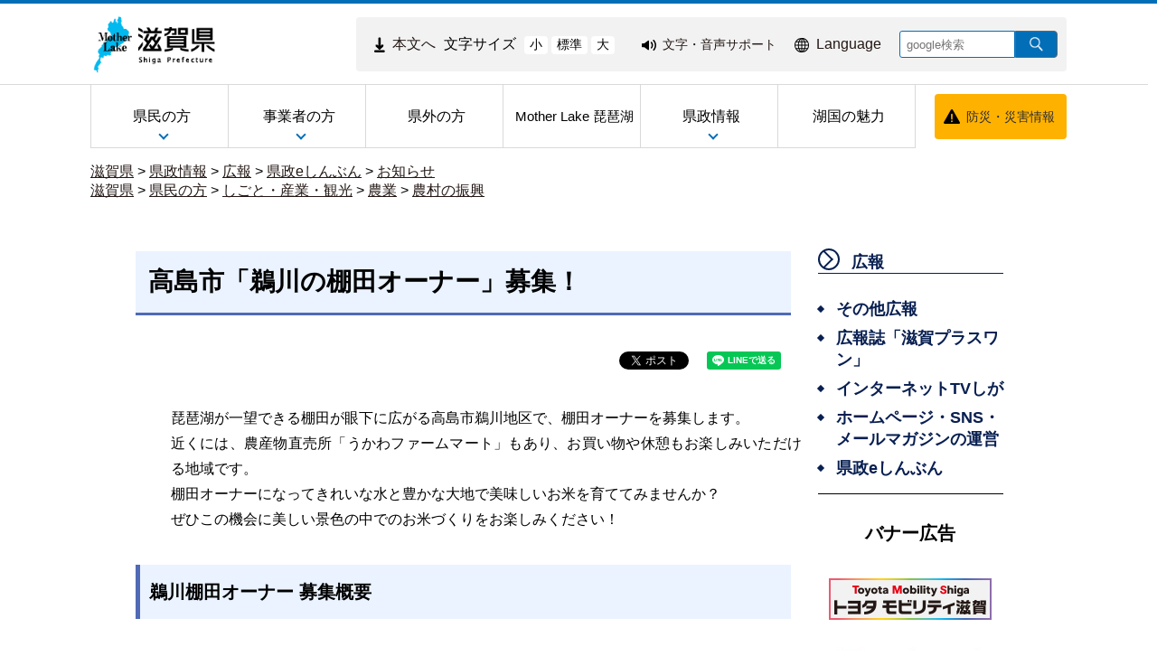

--- FILE ---
content_type: text/html
request_url: https://www.pref.shiga.lg.jp/kensei/koho/e-shinbun/oshirase/336187.html
body_size: 9224
content:
<!DOCTYPE html>
<html lang="ja">
  <head>
          <meta charset="utf-8"/>          <meta name="viewport" content="width=device-width, initial-scale=1.0">
          <meta property="og:title" content="高島市「鵜川の棚田オーナー」募集！｜滋賀県ホームページ">
              <meta property="og:type" content="記事">
            <meta property="og:site_name" content="滋賀県ホームページ">
            
    <title>高島市「鵜川の棚田オーナー」募集！｜滋賀県ホームページ</title>
    <link href="/favicon.ico" type="image/x-icon" rel="icon">
    <link href="/favicon.ico" type="image/x-icon" rel="shortcut icon">
                    <script src="/js/jquery/jquery.min.js"></script>
      <script src="/js/parts/breadcrumb.js"></script>      <link rel="stylesheet" href="/css/public.css">
      <link rel="stylesheet" href="/css/public_pref_shiga.css">
      <script src="/js/public.js"></script>
                <script src="/file/js/2071143.js"></script>
                    <script src="/file/js/2071144.js"></script>
                    <link rel="stylesheet" href="/file/css/4032883.css">
                  <link rel="stylesheet" href="/file/css/4042232.css">
                  <script src="/file/js/5109719.js"></script>
                    <link rel="stylesheet" href="/file/css/5583327.css">
                  <script src="/file/js/4038500.js"></script>
                    <link rel="stylesheet" href="/file/css/5101199.css">
                  <link rel="stylesheet" href="/file/css/5135094.css">
                  <link rel="stylesheet" href="/file/css/4040475.css">
                  <link rel="stylesheet" href="/file/css/5101223.css">
                  <link rel="stylesheet" href="/file/css/5101224.css">
                  <link rel="stylesheet" href="/file/css/4035991.css">
                  <link rel="stylesheet" href="/file/css/4040842.css">
                  <link rel="stylesheet" href="/file/css/4040970.css">
                  <link rel="stylesheet" href="/file/css/5128996.css">
                  <script src="/file/js/2070110.js"></script>
                    <link rel="stylesheet" href="/file/css/2072959.css">
                  <link rel="stylesheet" href="/file/css/4035090.css">
                  <link rel="stylesheet" href="/file/css/4035091.css">
                  <link rel="stylesheet" href="/file/css/4035703.css">
                  <link rel="stylesheet" href="/file/css/4035991.css">
                  <link rel="stylesheet" href="/file/css/4040842.css">
                  <link rel="stylesheet" href="/file/css/4040970.css">
                  <script src="/file/js/5117406.js"></script>
                    <link rel="stylesheet" href="/file/css/5583286.css">
                  <link rel="stylesheet" href="/file/css/5118309.css">
                  <link rel="stylesheet" href="/file/css/4034725.css">
                  <link rel="stylesheet" href="/file/css/5128999.css">
                  <link rel="stylesheet" href="/file/css/2071540.css">
                  <link rel="stylesheet" href="/file/css/5112038.css">
                  <link rel="stylesheet" href="/file/css/5583315.css">
                  <link rel="stylesheet" href="/file/css/4029051.css">
                  <link rel="stylesheet" href="/file/css/4034934.css">
                  <link rel="stylesheet" href="/file/css/4029051.css">
                  <link rel="stylesheet" href="/file/css/4034934.css">
                  <link rel="stylesheet" href="/file/css/5118349.css">
                  <script src="/js/public/slide_block.js"></script>
                    <script src="/js/public/title_list_parts_static.js"></script>
                      <script src="/js/public/breadcrumb_parts.js"></script>
                  <script src="/js/public/banner_parts.js"></script>
                  <script src="/js/public/search.js"></script>
                  <script src="/js/public/menu_parts.js"></script>
              <link rel="stylesheet" href="/css/leaflet/leaflet.css"/>
      <link rel="stylesheet" href="/css/leaflet/leaflet.fullscreen.css"/>
      <script src="/js/leaflet/leaflet.js"></script>
      <script src="/js/leaflet/Leaflet.fullscreen.min.js"></script>
        </head>
  <body class="dev-pc">
          <noscript>
      <p>ご使用のブラウザでJavaScriptが無効なため、一部の機能をご利用できません。JavaScriptの設定方法は、お使いのブラウザのヘルプページをご覧ください。</p>
      </noscript>
        <div class="cms-public">
  <div class="page" style="">
    <div class="layout" data-type="5">
            <div class="area area1 " data-type="1" style="" lang="" >
        <div class="parts " style="" lang="" data-load="1" >
        <div class="note">
        <div class="block " style="" lang="" data-load="1" >
    <div class="html">
  <script async src="https://www.googletagmanager.com/gtag/js?id=G-QPQNN0MG15"></script>
<script>
  window.dataLayer = window.dataLayer || [];
  function gtag() {dataLayer.push(arguments);}
  gtag('js', new Date());
  gtag('config', 'G-QPQNN0MG15');
</script></div>  </div>
  </div>
  </div>
            <div class="parts " style="" lang="" data-load="1" >
        <div class="note">
  </div>
  </div>
            <div class="parts " style="" lang="" data-load="1" >
        <div class="note">
  </div>
  </div>
            <div class="parts " style="" lang="" data-load="1" >
        <div class="note">
  </div>
  </div>
            <div class="parts logo" style="font-family:0;" lang="" data-load="1" >
        <div class="note">
        <div class="block " style="font-family:0;" lang="" data-load="1" >
    <div class="image" role="list">
  <div class="block center">
          <div class="image_listitem" role="listitem">
        <figure>
                      <div>
              <a href="/" target=""><img src="/file/img/1100433.jpg" alt="滋賀県 ホーム" flag="0" class="" style=""/></a>            </div>
                  </figure>
      </div>
      </div>
</div>
  </div>
  </div>
  </div>
            <div class="parts top_header" style="" lang="" data-load="1" >
        <div class="div_tag">
        <div class="parts MojiSize" style="font-family:0;" lang="" data-load="1" >
        <div class="note">
        <div class="block " style="" lang="" data-load="1" >
    <div class="html">
  <div class="block " style="font-family:0;" data-load="1">
  <div class="sentence">
    <p style="text-align:center"><a href="#main-sentence" target="_self"><img src="/file/html/5355438.png" alt="" flag="0" class="" style=""><span>本文へ</span></a></p>
  </div>
</div>
<script src="/file/html/5355439.js"></script></div>  </div>
        <div class="block " style="" lang="" data-load="1" >
    <div class="sentence">
  <p>文字サイズ</p>
</div>  </div>
        <div class="block " style="" lang="" data-load="1" >
    <div class="html">
  <div class="fontsize">
 <button type="button" id="smaller" onclick="smaller()">小</button>
 <button type="button" id="medium" onclick="medium()">標準</button>
 <button type="button" id="larger" onclick="larger()">大</button>
</div></div>  </div>
  </div>
  </div>
          <div class="parts EasyWeb" style="font-family:0;" lang="" data-load="1" >
        <div class="note">
        <div class="block " style="" lang="" data-load="1" >
    <div class="html">
  <script id="pt_loader" src="/js/ewbc/ewbc_pref_shiga.min.js"></script>
<div class="block " style="font-family:0;" data-load="1">
  <div class="sentence">
    <p style="text-align:center"><a href="javascript:ptspkLoader('toggle')" id="pt_enable"><img src="/file/html/5233565.png" alt="" flag="0" class="" style=""><span>文字・音声サポート</span></a></p>
  </div>
</div></div>  </div>
  </div>
  </div>
          <div class="parts language_top" style="font-family:0;" lang="" data-load="1" >
        <div class="note">
        <div class="block " style="" lang="" data-load="1" >
    <div class="html">
  <div class="block " style="font-family:0;" lang="en" data-load="1">
  <div class="sentence">
    <p style="text-align:center"><a href="/foreignlanguage/index.html" target="_self"><img src="/file/html/5233566.png" alt="" flag="0" class="" style=""><span>Language</span></a></p>
  </div>
</div></div>  </div>
  </div>
  </div>
          <div class="parts pc-searcher" style="font-family:0;" lang="" data-load="1" >
        <link rel="stylesheet" href="/css/jquery/jquery.datetimepicker.css"/>
<link rel="stylesheet" href="/css/search.css"/>
<script src="/js/jquery/jquery.datetimepicker.full.min.js"></script>
<script src="/js/public/search.js"></script>
<div class="search_input">
          <div class="google_search_input_core">
                <div class="search">
                      <div class="html">
              <div class="gs_form">
                <form action="/result/index.html">
                  <input type="hidden" value="001429382534592644305:mjbwd3q1slw" name="cx">
                  <input type="hidden" value="ja" name="hl">
                  <input type="hidden" value="FORID:10" name="cof">
                  <input type="hidden" value="UTF-8" name="ie">
                  <input type="text" title="google検索" placeholder="google検索" class="text" id="search-box" name="q">
                  <input type="image" src="/img/googlesearch.png" class="gsc-search-button gsc-search-button-v2" title="検索" alt="検索" id="search-button" name="sa">
                </form>
              </div>
              <script>
                (function () {
                  var cx = '001429382534592644305:mjbwd3q1slw';
                  var gcse = document.createElement('script');
                  gcse.type = 'text/javascript';
                  gcse.async = true;
                  gcse.src = 'https://cse.google.com/cse.js?cx=' + cx;
                  var s = document.getElementsByTagName('script')[0];
                  s.parentNode.insertBefore(gcse, s);
                })();
              </script>
              <gcse:searchresults-only></gcse:searchresults-only>
            </div>
                  </div>
              </div>
    </div>
  </div>
    </div>
  </div>
            <div class="parts globalmenu  global_menu" style="font-family:0;" lang="" data-load="1" >
        
  <div class="menu menu-vertical">
    <ul><li style="" class="text_flag " ><a href="/ippan/" style=""><span class="text_item" val="23108">県民の方</span></a><ul><li style="" class="text_flag " ><a href="/ippan/kurashi/" style=""><span class="text_item" val="23162">くらし</span></a></li><li style="" class="text_flag " ><a href="/ippan/bunakasports/" style=""><span class="text_item" val="108219">文化・スポーツ</span></a></li><li style="" class="text_flag " ><a href="/ippan/kenkouiryouhukushi/" style=""><span class="text_item" val="108220">健康・医療・福祉</span></a></li><li style="" class="text_flag " ><a href="/ippan/kosodatekyouiku/" style=""><span class="text_item" val="108221">子育て・教育</span></a></li><li style="" class="text_flag " ><a href="/ippan/shigotosangyou/" style=""><span class="text_item" val="108222">しごと・産業・観光</span></a></li><li style="" class="text_flag " ><a href="/ippan/kankyoshizen/" style=""><span class="text_item" val="108224">環境・自然</span></a></li><li style="" class="text_flag " ><a href="/ippan/kendoseibi/" style=""><span class="text_item" val="108225">県土整備</span></a></li><li style="" class="text_flag " ><a href="/ippan/bousai/" style=""><span class="text_item" val="108226">防災・危機管理</span></a></li></ul></li><li style="" class="text_flag " ><a href="/zigyousya/" style=""><span class="text_item" val="108216">事業者の方</span></a><ul><li style="" class="text_flag " ><a href="/zigyousya/oshirase/" style=""><span class="text_item" val="108883">お知らせ・注意</span></a></li><li style="" class="text_flag " ><a href="/zigyousya/event/" style=""><span class="text_item" val="108884">イベント・講座・募集</span></a></li><li style="" class="text_flag " ><a href="/zigyousya/nyusatsubaikyaku/" style=""><span class="text_item" val="108395">入札・売却・指定管理</span></a></li><li style="" class="text_flag " ><a href="/zigyousya/syokijun/" style=""><span class="text_item" val="302591">諸基準</span></a></li><li style="" class="text_flag " ><a href="/zigyousya/shien/" style=""><span class="text_item" val="301755">支援・助成・補助</span></a></li><li style="" class="text_flag " ><a href="/zigyousya/koukokukifu/" style=""><span class="text_item" val="302491">広告・寄附</span></a></li><li style="" class="text_flag " ><a href="/zigyousya/ricchi/" style=""><span class="text_item" val="302498">産業立地課からのご案内</span></a></li><li style="" class="text_flag " ><a href="/zigyousya/cocoshiga/" style=""><span class="text_item" val="302492">情報発信拠点「ここ滋賀」</span></a></li></ul></li><li style="" class="text_flag " ><a href="/kengai/" style=""><span class="text_item" val="108215">県外の方</span></a></li><li style="" class="text_flag " ><a href="/motherlake/" style=""><span class="text_item" val="108217"> Mother Lake 琵琶湖</span></a></li><li style="" class="text_flag " ><a href="/kensei/" style=""><span class="text_item" val="108218">県政情報</span></a><ul><li style="" class="text_flag " ><a href="/kensei/gaiyou/" style=""><span class="text_item" val="108713">県の概要</span></a></li><li style="" class="text_flag " ><a href="/kensei/chizi/" style=""><span class="text_item" val="23200">ようこそ知事室へ</span></a></li><li style="" class="text_flag " ><a href="/kensei/purpose/" style=""><span class="text_item" val="336846">滋賀県職員の志（パーパス）</span></a></li><li style="" class="text_flag " ><a href="/kensei/kenseiunei/" style=""><span class="text_item" val="108719">県政運営・行政改革</span></a></li><li style="" class="text_flag " ><a href="/kensei/zaiseikaikei/" style=""><span class="text_item" val="108723">財政・予算・会計</span></a></li><li style="" class="text_flag " ><a href="/kensei/jinji/" style=""><span class="text_item" val="108726">人事・採用</span></a></li><li style="" class="text_flag " ><a href="/kensei/koho/" style=""><span class="text_item" val="108728">広報</span></a></li><li style="" class="text_flag " ><a href="/kensei/kenseisanka/" style=""><span class="text_item" val="302493">県政への参加・意見</span></a></li><li style="" class="text_flag " ><a href="/kensei/zyourei/" style=""><span class="text_item" val="108731">条例・規則・公報</span></a></li><li style="" class="text_flag " ><a href="/kensei/zyouhou/" style=""><span class="text_item" val="108736">公文書管理・情報公開・個人情報保護</span></a></li><li style="" class="text_flag " ><a href="/kensei/iinkai/" style=""><span class="text_item" val="302565">教育・選挙等（行政委員会）</span></a></li><li style="" class="text_flag " ><a href="/kensei/shikaku/" style=""><span class="text_item" val="302496">資格・試験情報</span></a></li><li style="" class="text_flag " ><a href="/kensei/download/" style=""><span class="text_item" val="302706">申請書等ダウンロード</span></a></li><li style="" class="text_flag " ><a href="/kensei/tokei/" style=""><span class="text_item" val="302708">滋賀の統計情報</span></a></li></ul></li><li style="" class="text_flag " ><a href="/miryoku/" style=""><span class="text_item" val="345492">湖国の魅力</span></a></li></ul>  </div>
          <a class="menu-trigger menu-trigger-rf" href="javascript:void(0);" >
            <span></span>
            <span></span>
            <span></span>
          </a>
              <div class="buns buns-rf"  >
                    <div class="hamburger hamburger-rf" >
              <div class="menu-rf menu menu-hamburger">
                <ul><li style="" class="text_flag " ><a href="/ippan/" style=""><span class="text_item" val="23108">県民の方</span></a><ul><li style="" class="text_flag " ><a href="/ippan/kurashi/" style=""><span class="text_item" val="23162">くらし</span></a></li><li style="" class="text_flag " ><a href="/ippan/bunakasports/" style=""><span class="text_item" val="108219">文化・スポーツ</span></a></li><li style="" class="text_flag " ><a href="/ippan/kenkouiryouhukushi/" style=""><span class="text_item" val="108220">健康・医療・福祉</span></a></li><li style="" class="text_flag " ><a href="/ippan/kosodatekyouiku/" style=""><span class="text_item" val="108221">子育て・教育</span></a></li><li style="" class="text_flag " ><a href="/ippan/shigotosangyou/" style=""><span class="text_item" val="108222">しごと・産業・観光</span></a></li><li style="" class="text_flag " ><a href="/ippan/kankyoshizen/" style=""><span class="text_item" val="108224">環境・自然</span></a></li><li style="" class="text_flag " ><a href="/ippan/kendoseibi/" style=""><span class="text_item" val="108225">県土整備</span></a></li><li style="" class="text_flag " ><a href="/ippan/bousai/" style=""><span class="text_item" val="108226">防災・危機管理</span></a></li></ul></li><li style="" class="text_flag " ><a href="/zigyousya/" style=""><span class="text_item" val="108216">事業者の方</span></a><ul><li style="" class="text_flag " ><a href="/zigyousya/oshirase/" style=""><span class="text_item" val="108883">お知らせ・注意</span></a></li><li style="" class="text_flag " ><a href="/zigyousya/event/" style=""><span class="text_item" val="108884">イベント・講座・募集</span></a></li><li style="" class="text_flag " ><a href="/zigyousya/nyusatsubaikyaku/" style=""><span class="text_item" val="108395">入札・売却・指定管理</span></a></li><li style="" class="text_flag " ><a href="/zigyousya/syokijun/" style=""><span class="text_item" val="302591">諸基準</span></a></li><li style="" class="text_flag " ><a href="/zigyousya/shien/" style=""><span class="text_item" val="301755">支援・助成・補助</span></a></li><li style="" class="text_flag " ><a href="/zigyousya/koukokukifu/" style=""><span class="text_item" val="302491">広告・寄附</span></a></li><li style="" class="text_flag " ><a href="/zigyousya/ricchi/" style=""><span class="text_item" val="302498">産業立地課からのご案内</span></a></li><li style="" class="text_flag " ><a href="/zigyousya/cocoshiga/" style=""><span class="text_item" val="302492">情報発信拠点「ここ滋賀」</span></a></li></ul></li><li style="" class="text_flag " ><a href="/kengai/" style=""><span class="text_item" val="108215">県外の方</span></a></li><li style="" class="text_flag " ><a href="/motherlake/" style=""><span class="text_item" val="108217"> Mother Lake 琵琶湖</span></a></li><li style="" class="text_flag " ><a href="/kensei/" style=""><span class="text_item" val="108218">県政情報</span></a><ul><li style="" class="text_flag " ><a href="/kensei/gaiyou/" style=""><span class="text_item" val="108713">県の概要</span></a></li><li style="" class="text_flag " ><a href="/kensei/chizi/" style=""><span class="text_item" val="23200">ようこそ知事室へ</span></a></li><li style="" class="text_flag " ><a href="/kensei/purpose/" style=""><span class="text_item" val="336846">滋賀県職員の志（パーパス）</span></a></li><li style="" class="text_flag " ><a href="/kensei/kenseiunei/" style=""><span class="text_item" val="108719">県政運営・行政改革</span></a></li><li style="" class="text_flag " ><a href="/kensei/zaiseikaikei/" style=""><span class="text_item" val="108723">財政・予算・会計</span></a></li><li style="" class="text_flag " ><a href="/kensei/jinji/" style=""><span class="text_item" val="108726">人事・採用</span></a></li><li style="" class="text_flag " ><a href="/kensei/koho/" style=""><span class="text_item" val="108728">広報</span></a></li><li style="" class="text_flag " ><a href="/kensei/kenseisanka/" style=""><span class="text_item" val="302493">県政への参加・意見</span></a></li><li style="" class="text_flag " ><a href="/kensei/zyourei/" style=""><span class="text_item" val="108731">条例・規則・公報</span></a></li><li style="" class="text_flag " ><a href="/kensei/zyouhou/" style=""><span class="text_item" val="108736">公文書管理・情報公開・個人情報保護</span></a></li><li style="" class="text_flag " ><a href="/kensei/iinkai/" style=""><span class="text_item" val="302565">教育・選挙等（行政委員会）</span></a></li><li style="" class="text_flag " ><a href="/kensei/shikaku/" style=""><span class="text_item" val="302496">資格・試験情報</span></a></li><li style="" class="text_flag " ><a href="/kensei/download/" style=""><span class="text_item" val="302706">申請書等ダウンロード</span></a></li><li style="" class="text_flag " ><a href="/kensei/tokei/" style=""><span class="text_item" val="302708">滋賀の統計情報</span></a></li></ul></li><li style="" class="text_flag " ><a href="/miryoku/" style=""><span class="text_item" val="345492">湖国の魅力</span></a></li></ul>              </div>
            </div>
              </div>
      </div>
            <div class="parts bousai_top" style="font-family:0;" lang="" data-load="1" >
        <div class="note">
        <div class="block " style="" lang="" data-load="1" >
    <div class="image">
  <div class="block center">
          <div class="image_listitem">
        <figure>
                      <div>
              <img src="/file/img/5117405.png" alt="" flag="1" class="" style=""/>            </div>
                  </figure>
      </div>
      </div>
</div>
  </div>
        <div class="block " style="font-family:0;" lang="" data-load="1" >
    <div class="sentence">
  <p style="text-align:center"><a href="http://dis-shiga.jp/pc/topdis-shiga.html" target="_self">防災・災害情報</a></p>
</div>  </div>
  </div>
  </div>
            <div class="parts " style="" lang="" data-load="1" >
        <div class="note">
        <div class="block " style="" lang="" data-load="1" >
    <div class="html">
  <script>
  $(function () {
      $('.siga_info .image figure').matchHeight();
      $('.banner-part .advertisementv').matchHeight();
  });
</script></div>  </div>
  </div>
  </div>
            <div class="parts " style="" lang="" data-load="1" >
        <div class="note">
  </div>
  </div>
            <div class="parts " style="" lang="" data-load="1" >
        <div class="note">
  </div>
  </div>
            <div class="parts " style="" lang="" data-load="1" >
        <div class="note">
  </div>
  </div>
            <div class="parts breadcrumb-gray" style="" lang="" data-load="1" >
        <div class="breadcrumb default_breadcrumb">
      <div class="bread-list">
              <div>
                          <a href="/">滋賀県</a>
                                    <label> > </label><a href="/kensei/">県政情報</a>
                                      <label> > </label><a href="/kensei/koho/">広報</a>
                                      <label> > </label><a href="/kensei/koho/e-shinbun/">県政eしんぶん</a>
                                      <label> > </label><a href="/kensei/koho/e-shinbun/oshirase/">お知らせ</a>
                          </div>
                      <div>
                                      <a href="/">滋賀県</a>
                                              <label> > </label><a href="/ippan/">県民の方</a>
                                                  <label> > </label><a href="/ippan/shigotosangyou/">しごと・産業・観光</a>
                                                  <label> > </label><a href="/ippan/shigotosangyou/nougyou/">農業</a>
                                                  <label> > </label><a href="/ippan/shigotosangyou/nougyou/nousonshinkou/">農村の振興</a>
                                      </div>
                    <div onclick="obj = document.getElementById('aeef2247').style;obj.display = (obj.display == 'none') ? 'block' : 'none';obj = document.getElementById('open_aeef2247').style;obj.display = (obj.display == 'none') ? 'block' : 'none';obj = document.getElementById('close_aeef2247').style;obj.display = (obj.display == 'block') ? 'none' : 'block';" class="breadcrumb_close">
        <div class="close_point">
          <a href="javascript:void(0);" style="cursor:pointer; display:none;" id ="close_aeef2247" >閉じる</a>
        </div>
      </div>
    </div>
  </div>
  </div>
            <div class="parts sp-searcher" style="font-family:0;" lang="" data-load="1" >
        <link rel="stylesheet" href="/css/jquery/jquery.datetimepicker.css"/>
<link rel="stylesheet" href="/css/search.css"/>
<script src="/js/jquery/jquery.datetimepicker.full.min.js"></script>
<script src="/js/public/search.js"></script>
<div class="search_input">
          <div class="google_search_input_core">
                <div class="search">
                      <div class="html">
              <div class="gs_form">
                <form action="/result/index.html">
                  <input type="hidden" value="001429382534592644305:mjbwd3q1slw" name="cx">
                  <input type="hidden" value="ja" name="hl">
                  <input type="hidden" value="FORID:10" name="cof">
                  <input type="hidden" value="UTF-8" name="ie">
                  <input type="text" title="google検索" placeholder="google検索" class="text" id="search-box" name="q">
                  <input type="image" src="/img/googlesearch.png" class="gsc-search-button gsc-search-button-v2" title="検索" alt="検索" id="search-button" name="sa">
                </form>
              </div>
              <script>
                (function () {
                  var cx = '001429382534592644305:mjbwd3q1slw';
                  var gcse = document.createElement('script');
                  gcse.type = 'text/javascript';
                  gcse.async = true;
                  gcse.src = 'https://cse.google.com/cse.js?cx=' + cx;
                  var s = document.getElementsByTagName('script')[0];
                  s.parentNode.insertBefore(gcse, s);
                })();
              </script>
              <gcse:searchresults-only></gcse:searchresults-only>
            </div>
                  </div>
              </div>
    </div>
  </div>
        </div>
            <div class="area-group-2-3-4">
                  <div class="area area3 " data-type="3" style="width:74%;" lang="" >
        <div class="parts " style="" lang="" data-load="1" >
        <div class="note">
        <div class="block " style="" lang="" data-load="1" >
    <div class="heading">
        <h1><span>高島市「鵜川の棚田オーナー」募集！</span></h1>
      </div>
  
    <div class="sns-buttons" style="float: right">
      <ul class="sns-area">
                  <li class="twitter">
            <!-- twitter button -->
            <a href="https://twitter.com/share" class="twitter-share-button" data-url="">Tweet</a>
            <script>!function (d, s, id) {
                var js, fjs = d.getElementsByTagName(s)[0], p = /^http:/.test(d.location) ? 'http' : 'https';
                if (!d.getElementById(id)) {
                  js = d.createElement(s);
                  js.id = id;
                  js.src = p + '://platform.twitter.com/widgets.js';
                  fjs.parentNode.insertBefore(js, fjs);
                }
              }(document, 'script', 'twitter-wjs');</script>
          </li>
                    <li class="facebook">
            <!-- facebook like button -->
            <div id="fb-root"></div>
            <script>(function (d, s, id) {
                var js, fjs = d.getElementsByTagName(s)[0];
                if (d.getElementById(id))
                  return;
                js = d.createElement(s);
                js.id = id;
                js.src = "//connect.facebook.net/ja_JP/sdk.js#xfbml=1&version=v2.10";
                fjs.parentNode.insertBefore(js, fjs);
              }(document, 'script', 'facebook-jssdk'));</script>
                            <div class="fb-like" data-href="https://www.pref.shiga.lg.jp/kensei/koho/e-shinbun/oshirase/336187.html" data-layout="button_count" data-action="like" data-size="small" data-show-faces="true" data-share="true"></div>
                        </li>
                    <li class="lineit">
            <!-- line button -->
            <script type="text/javascript">LineIt.loadButton();</script>
                            <div class="line-it-button" style="display: none;" data-lang="ja" data-type="share-a" data-url="https://www.pref.shiga.lg.jp/kensei/koho/e-shinbun/oshirase/336187.html"></div>
                          <script src="https://d.line-scdn.net/r/web/social-plugin/js/thirdparty/loader.min.js" async="async" defer="defer"></script>
          </li>
                </ul>
    </div>
      </div>
        <div class="block " style="padding-left:3%;font-family:0;" lang="" data-load="1" >
    <div class="sentence">
  <p style="margin-left:7px; text-align:justify">琵琶湖が一望できる棚田が眼下に広がる高島市鵜川地区で、棚田オーナーを募集します。<br />
近くには、農産物直売所「うかわファームマート」もあり、お買い物や休憩もお楽しみいただける地域です。<br />
棚田オーナーになってきれいな水と豊かな大地で美味しいお米を育ててみませんか？<br />
ぜひこの機会に美しい景色の中でのお米づくりをお楽しみください！</p>
</div>  </div>
        <div class="block " style="" lang="" data-load="1" >
    <div class="heading">
      <h2><span>鵜川棚田オーナー 募集概要</span></h2>
    </div>
  </div>
        <div class="block " style="padding-left:3%;font-family:0;" lang="" data-load="1" >
    <div class="sentence">
  <p style="text-align:justify"><span style="font-size:100%">■農園所在地<br />
高島市鵜川<br />
■コース<br />
棚田オーナー会員:占有の田んぼ1区画、100平米<br />
棚田サポーター会員:サポーター会員全員が共通の田んぼで農作業を実施<br />
＜共通項目＞<br />
料金33,000円（オーナー会員またはサポーター会員）<br />
収穫米（玄米コシヒカリ約35kg）を提供※天候不順などで減量となる場合あり<br />
田植え、稲刈り（手植え、手刈り）は農家の指導のもとオーナーが実施<br />
■実施時期<br />
（1）水路掃除:令和6年4月14日（日）※希望者のみ<br />
（2）田植え:令和6年5月19日（日）<br />
（3）稲刈り:令和6年9月15日（日）雨天延期:22日（日）<br />
■特典<br />
農産物直売所「うかわファームマート」商品券等プレゼント（3,000円程度）<br />
■その他体験（オプションメニュー）※棚田オーナー申し込み時にお申し込みください。<br />
（1）梅の収穫体験:3,000円&hellip;令和6年6月9日（日）<br />
（2）大根の収穫体験:3,000円&hellip;令和6年11月17日（日）<br />
（3）味噌づくり体験:1樽5,500円（樽が必要な場合は別途1樽1000円程度必要）<br />
&hellip;令和7年1月12日（日）、または1月19日（日）<br />
（4）魚つかみ:5,000円（アユまたはマス）1組5匹まで<br />
&hellip;令和6年7月21日（日）※川の水量により中止する場合あり</span></p>
</div>  </div>
        <div class="block " style="" lang="" data-load="1" >
    <div class="heading">
        <h3>
      <span>募集期間</span>
      </h3>
      </div>
  </div>
        <div class="block " style="padding-left:3%;width:60%;font-family:0;" lang="" data-load="1" >
    <div class="sentence">
  <p style="margin-left:0mm; margin-right:0mm; text-align:justify">令和6年2月20日（火）～令和6年3月20日（水・祝）</p>
</div>  </div>
        <div class="block " style="width:37%;font-family:0;" lang="" data-load="1" >
    <div class="image">
  <div class="block center">
          <div class="image_listitem">
        <figure>
                      <div>
              <img src="/file/img/5451196.jpg" alt="" flag="1" class="" style=""/>            </div>
                  </figure>
      </div>
      </div>
</div>
  </div>
        <div class="block " style="" lang="" data-load="1" >
    <div class="heading">
        <h3>
      <span>申込・お問い合わせに関すること</span>
      </h3>
      </div>
  </div>
        <div class="block " style="padding-left:3%;font-family:0;" lang="" data-load="1" >
    <div class="sentence">
  <p style="margin-left:0mm; margin-right:0mm; text-align:justify">■申込方法<br />
電話、FAX、メールで住所、氏名、電話番号をお知らせのうえ、下記（うかわファームマート）までお申し込み下さい。<br />
■申込・問い合わせ先<br />
〒520-1122高島市鵜川817－1うかわファームマート<br />
TEL・FAX0740-36-1443（水曜日定休）<br />
E-mail:<a href="/cdn-cgi/l/email-protection#f38698928492b386989284929e92de879cdd909c9e"><span class="__cf_email__" data-cfemail="a5d0cec4d2c4e5d0cec4d2c4c8c488d1ca8bc6cac8">[email&#160;protected]</span></a></p>
</div>  </div>
        <div class="block " style="" lang="" data-load="1" >
    <div class="heading">
        <h3>
      <span>主催者</span>
      </h3>
      </div>
  </div>
        <div class="block " style="padding-left:3%;font-family:0;" lang="" data-load="1" >
    <div class="sentence">
  <p>鵜川棚田保存会</p>
</div>  </div>
        <div class="block " style="" lang="" data-load="1" >
    <div class="attach">
  <ul>
            <li class="item item_side" type="none">
          <a href="/file/attachment/5451197.pdf" target="_blank"><img class="file-extension pdf" alt="" src="/img/extension/pdf.png" ><span>棚田オーナー募集チラシ</span></a>          <span>(PDF:201 KB)
            </span>
        </li>
            </ul>
</div>
  </div>
        <div class="block " style="" lang="" data-load="1" >
    <dl class="contact">
      <dt class="contact_title"><strong>後援</strong></dt>
        <dd class="contact_department">
              農政水産部              農村振興課            地域資源活用推進室          </dd>
        <dd class="contact_telephone">電話番号：077-528-3962</dd>
        <dd class="contact_fax">FAX番号：077-528-4888</dd>
        <dd class="contact_mail">メールアドレス：<a href="/cdn-cgi/l/email-protection#caada2fafb8abab8aface4b9a2a3adabe4a6ade4a0ba"><span class="__cf_email__" data-cfemail="56313e6667162624333078253e3f3137783a31783c26">[email&#160;protected]</span></a></dd>
    </dl>  </div>
  </div>
  </div>
            <div class="plugindownload">
      <a href="https://get.adobe.com/jp/reader/" target="_blank">
        <img alt="Get Adobe Acrobat Reader（別ウィンドウ）" src="/img/adobe/Adobe_Acrobat_Reader.png">
      </a>
      <div>
        <p>PDF形式のファイルをご覧いただく場合には、Adobe Readerが必要です。<br>
          Adobe Readerをお持ちでない方は、バナーのリンク先から無料ダウンロードしてください。</p>
      </div>
    </div>
  </div>
                      <div class="area area4 " data-type="4" style="width:25%;" lang="" >
        <div class="parts temp_side_menu menu-horizontal-fixed" style="font-family:0;" lang="" data-load="1" >
        
  <div class="menu menu-vertical">
    <ul><li style=" width:205px; height:40px;" class="text_flag " ><a href="/kensei/koho/" style=""><span class="text_item" val="108728">広報</span></a><ul><li style=" width:205px; height:40px;" class="text_flag " ><a href="/kensei/koho/koho/" style=""><span class="text_item" val="303102">その他広報</span></a></li><li style=" width:205px; height:40px;" class="text_flag " ><a href="/kensei/koho/kohoshi/" style=""><span class="text_item" val="108827">広報誌「滋賀プラスワン」</span></a></li><li style=" width:205px; height:40px;" class="text_flag " ><a href="/kensei/koho/tvshiga/" style=""><span class="text_item" val="108833">インターネットTVしが</span></a></li><li style=" width:205px; height:40px;" class="text_flag " ><a href="/kensei/koho/hpsns/" style=""><span class="text_item" val="303085">ホームページ・SNS・メールマガジンの運営</span></a></li><li style=" width:205px; height:40px;" class="text_flag " ><a href="/kensei/koho/e-shinbun/" style=""><span class="text_item" val="108900">県政eしんぶん</span></a></li></ul></li></ul>  </div>
          <a class="menu-trigger menu-trigger-rf" href="javascript:void(0);" >
            <span></span>
            <span></span>
            <span></span>
          </a>
              <div class="buns buns-rf"  >
                    <div class="hamburger hamburger-rf" >
              <div class="menu-rf menu menu-hamburger">
                <ul><li style=" width:205px; height:40px;" class="text_flag " ><a href="/kensei/koho/" style=""><span class="text_item" val="108728">広報</span></a><ul><li style=" width:205px; height:40px;" class="text_flag " ><a href="/kensei/koho/koho/" style=""><span class="text_item" val="303102">その他広報</span></a></li><li style=" width:205px; height:40px;" class="text_flag " ><a href="/kensei/koho/kohoshi/" style=""><span class="text_item" val="108827">広報誌「滋賀プラスワン」</span></a></li><li style=" width:205px; height:40px;" class="text_flag " ><a href="/kensei/koho/tvshiga/" style=""><span class="text_item" val="108833">インターネットTVしが</span></a></li><li style=" width:205px; height:40px;" class="text_flag " ><a href="/kensei/koho/hpsns/" style=""><span class="text_item" val="303085">ホームページ・SNS・メールマガジンの運営</span></a></li><li style=" width:205px; height:40px;" class="text_flag " ><a href="/kensei/koho/e-shinbun/" style=""><span class="text_item" val="108900">県政eしんぶん</span></a></li></ul></li></ul>              </div>
            </div>
              </div>
      </div>
            <div class="parts " style="" lang="" data-load="1" >
        <div class="note">
        <div class="block " style="margin-left:20px;margin-right:20px;width:205px;font-family:0;" lang="" data-load="1" >
    <div class="horizontalline">
  <hr class="solid">
</div>  </div>
  </div>
  </div>
            <div class="parts banner" style="font-family:0;" lang="" data-load="1" >
        <div class="note">
        <div class="block " style="" lang="" data-load="1" >
    <div class="heading">
      <h2><span>バナー広告</span></h2>
    </div>
  </div>
  </div>
  </div>
            <div class="parts side_banner" style="font-family:0;" lang="" data-load="1" >
        <div class="banner">
  <div class="banner-part center" role="list">
                      <div class="advertisement" arrow="right" style="width: 180px; height: 46px;  margin-left: auto;   margin-right: auto; " role="listitem">
                                    <ul class="slide">
                                          <li item-name="item0" class="active">
                                                      <a href="https://toyota-mobi-shiga.jp/" onClick="gtag(&#039;event&#039;, &#039;link&#039;, {&#039;event_category&#039;: &#039;click&#039;, &#039;event_label&#039;: &#039;btn_to_toyota-mobi-shiga&#039;, &#039;value&#039;: &#039;0&#039;});" target="_blank"><img src="/file/banner/5429490.jpg" alt="トヨタモビリティ滋賀(外部サイト,別ウィンドウで開く)" flag="0" style="width:180px; height:46px; "/></a>                                                  </li>
                                      </ul>
                                  </div>
                                  <div class="advertisement" arrow="right" style="width: 180px; height: 46px;  margin-left: auto;   margin-right: auto; " role="listitem">
                                    <ul class="slide">
                                          <li item-name="item0" class="active">
                                                      <a href="https://www.npo-welment.com" onClick="gtag(&#039;event&#039;, &#039;link&#039;, {&#039;event_category&#039;: &#039;click&#039;, &#039;event_label&#039;: &#039;btn_to_npo-welment&#039;, &#039;value&#039;: &#039;0&#039;});" target=""><img src="/file/banner/5292703.jpg" alt="welment 障がい者支援×リサイクル(外部サイト)" flag="0" style="width:180px; height:46px; "/></a>                                                  </li>
                                      </ul>
                                  </div>
                                  <div class="advertisement" arrow="right" style="width: 180px; height: 46px;  margin-left: auto;   margin-right: auto; " role="listitem">
                                    <ul class="slide">
                                          <li item-name="item0" class="active">
                                                      <a href="https://aipo.xsrv.jp/kandajkinzoku/" onClick="gtag(&#039;event&#039;, &#039;link&#039;, {&#039;event_category&#039;: &#039;click&#039;, &#039;event_label&#039;: &#039;btn_to_kandajkinzoku&#039;, &#039;value&#039;: &#039;0&#039;});" target="_blank"><img src="/file/banner/5214813.jpg" alt="銅・真鍮・電線・アルミ・ステン・鉄屑 滋賀県神田重量金属株式会社 滋賀県に許可を認められた金属買取業者です(外部サイト,別ウィンドウで開く)" flag="0" style="width:180px; height:46px; "/></a>                                                  </li>
                                      </ul>
                                  </div>
                                  <div class="advertisement" arrow="right" style="width: 180px; height: 46px;  margin-left: auto;   margin-right: auto; " role="listitem">
                                    <ul class="slide">
                                          <li item-name="item0" class="active">
                                                      <a href="http://www.hoppou-shiga.jp/" onClick="gtag(&#039;event&#039;, &#039;link&#039;, {&#039;event_category&#039;: &#039;click&#039;, &#039;event_label&#039;: &#039;btn_to_hp&#039;, &#039;value&#039;: &#039;0&#039;});" target=""><img src="/file/banner/5588412.jpg" alt="2026北方領土の日県民のつどい2月10日 火曜日13時から16時" flag="0" style="width:180px; height:46px; "/></a>                                                  </li>
                                      </ul>
                                  </div>
                                  <div class="advertisement" arrow="right" style="width: 180px; height: 46px;  margin-left: auto;   margin-right: auto; " role="listitem">
                                    <ul class="slide">
                                          <li item-name="item0" class="active">
                                                      <a href="https://taniguchi-koumuten.jp/" onClick="gtag(&#039;event&#039;, &#039;link&#039;, {&#039;event_category&#039;: &#039;click&#039;, &#039;event_label&#039;: &#039;btn_to_taniguchi-koumuten&#039;, &#039;value&#039;: &#039;0&#039;});" target="_blank"><img src="/file/banner/5566476.jpg" alt="注文住宅・リフォーム 木の家専門店谷口工務店(外部サイト,別ウィンドウで開く)" flag="0" style="width:180px; height:46px; "/></a>                                                  </li>
                                      </ul>
                                  </div>
                                  <div class="advertisement" arrow="right" style="width: 180px; height: 46px;  margin-left: auto;   margin-right: auto; " role="listitem">
                                    <ul class="slide">
                                          <li item-name="item0" class="active">
                                                      <a href="/zigyousya/koukokukifu/11315.html" target=""><img src="/file/banner/5192669.png" alt="バナー広告募集中" flag="0" style="width:180px; height:46px; "/></a>                                                  </li>
                                      </ul>
                                  </div>
                          </div>
        </div>  </div>
        </div>
                </div>
              <div class="area area5 " data-type="5" style="" lang="" >
        <div class="parts footer_site" style="font-family:0;" lang="" data-load="1" >
        <div class="note">
        <div class="block " style="font-family:0;" lang="" data-load="1" >
    <div class="list">
  <figure>
        <ul><li class="list-style-white-space"><a href="/kensei/koho/hpsns/copyright.html" target="">著作権・リンクについて</a></li><li class="list-style-white-space"><a href="/site_map/index.html" target="">サイトマップ</a></li><li class="list-style-white-space"><a href="/kensei/koho/hpsns/policy.html" target="">サイトポリシー</a></li><li class="list-style-white-space"><a href="/kensei/koho/hpsns/accessibility.html" target="">ウェブアクセシビリティの方針</a></li></ul>  </figure>
</div>
  </div>
  </div>
  </div>
            <div class="parts footer_pref" style="font-family:0;" lang="" data-load="1" >
        <div class="note">
        <div class="block " style="" lang="" data-load="1" >
    <div class="image" role="list">
  <div class="block center">
          <div class="image_listitem" role="listitem">
        <figure>
                      <div>
              <img src="/file/img/5117413.jpg" alt="滋賀県章" flag="0" class="" style=""/>            </div>
                  </figure>
      </div>
      </div>
</div>
  </div>
        <div class="block location_title" style="margin-left:10%;font-family:0;" lang="" data-load="1" >
    <div class="heading">
      <h2><span>滋賀県庁</span></h2>
    </div>
  </div>
        <div class="block " style="" lang="" data-load="1" >
    <div class="list">
  <figure>
        <ul><li class="list-style-white-space"><a href="/kensei/gaiyou/annai/300434.html" target="">県庁アクセスマップ・フロアマップ</a></li></ul>  </figure>
</div>
  </div>
        <div class="block location_info" style="font-family:0;" lang="" data-load="1" >
    <div class="sentence">
  <p>〒520-8577<br />
滋賀県大津市京町四丁目1番1号<br />
<strong>県庁各課室への直通電話は<a href="/kensei/gaiyou/soshiki/">滋賀県行政機構ページ</a>から</strong></p>
</div>  </div>
        <div class="block location_info_detail" style="font-family:0;" lang="" data-load="1" >
    <div class="sentence">
  <p>担当所属が分からない場合は TEL 077-528-3993(総合案内)</p>

<p>開庁時間：8:30から17:15まで（土日祝日・12月29日から1月3日を除く）</p>

<p>※手続等に関する窓口業務の受付時間：9:00から17:00まで（一部、受付時間が異なる所属・施設があります。）</p>
</div>  </div>
        <div class="block sns" style="font-family:0;" lang="" data-load="1" >
    <div class="image" role="list">
  <div class="block center">
          <div class="image_listitem" role="listitem">
        <figure>
                      <div>
              <a href="https://www.facebook.com/pref.shiga" target="_blank"><img src="/file/img/5117419.jpg" alt="facebook(外部サイト,別ウィンドウで開く)" flag="0" class="" style=""/></a>            </div>
                  </figure>
      </div>
          <div class="image_listitem" role="listitem">
        <figure>
                      <div>
              <a href="https://x.com/watan_shiga" target="_blank"><img src="/file/img/5431609.png" alt="X(twitter)(外部サイト,別ウィンドウで開く)" flag="0" class="" style=""/></a>            </div>
                  </figure>
      </div>
          <div class="image_listitem" role="listitem">
        <figure>
                      <div>
              <a href="https://www.instagram.com/shigaphotoclub/" target="_blank"><img src="/file/img/5117420.jpg" alt="instagram(外部サイト,別ウィンドウで開く)" flag="0" class="" style=""/></a>            </div>
                  </figure>
      </div>
          <div class="image_listitem" role="listitem">
        <figure>
                      <div>
              <a href="https://lin.ee/kB1USjP" target="_blank"><img src="/file/img/5149143.png" alt="LINE(外部サイト,別ウィンドウで開く)" flag="0" class="" style=""/></a>            </div>
                  </figure>
      </div>
      </div>
</div>
  </div>
  </div>
  </div>
            <div class="parts footer_copyright" style="font-family:0;" lang="" data-load="1" >
        <div class="note">
        <div class="block copyright" style="font-family:0;" lang="en" data-load="1" >
    <div class="sentence">
  <p style="text-align:center">&copy;Shiga Prefectural Government. All Rights Reserved.</p>
</div>  </div>
  </div>
  </div>
            <div class="parts " style="" lang="" data-load="1" >
        <div class="note">
  </div>
  </div>
        </div>
        </div>
  </div>
</div>
<div class="data-field">
  <input type="hidden" id="attribute_page_id_hidden" name="attribute_page_id_hidden" value="336415">
  <input type="hidden" id="type_hidden" name="type_hidden" value="2">
  <input type="hidden" id="language_page_id_hidden" name="language_page_id_hidden" value="456354">
  <input type="hidden" id="page_id_hidden" name="page_id_hidden" value="458108">
  <input type="hidden" id="language_id_hidden" name="language_id_hidden" value="1">
  <input type="hidden" id="device_id_hidden" name="device_id_hidden" value="1">
  <input type="hidden" id="sites_responsive_flag_hidden" name="sites_responsive_flag_hidden" value="1">
  <input type="hidden" id="page_responsive_flag_hidden" name="page_responsive_flag_hidden" value="1">
</div>
  <div class="to_original_page"><a href="javascript:void(0);"></a></div>
  <script data-cfasync="false" src="/cdn-cgi/scripts/5c5dd728/cloudflare-static/email-decode.min.js"></script><script src="/js/jquery/jquery.cookie.js"></script>
  <script>
    $(function () {
      var original_device = $.cookie('original_device'); //2:tb, 3:sp
      if (original_device == 'tb') {
        $('.to_original_page a').text('滋賀県ホームページ（タブレット版）表示');
      } else if (original_device == 'sp') {
        $('.to_original_page a').text('滋賀県ホームページ（スマートフォン版）表示');
      } else {
        $('.to_original_page a').text('滋賀県ホームページ表示');
        $('.to_original_page').css('display', 'none');
      }
      $(document).on('click', '.to_original_page a', function () {
        var original_device = $.cookie('original_device');
        var device_type;
        if (original_device == 'tb') {
          device_type = 2;
        } else if (original_device == 'sp') {
          device_type = 3;
        }
        $.cookie('selected_device', device_type, {expires: 1, path: '/', domain: 'www.pref.shiga.lg.jp'});
        window.location.href = $(location).attr('pathname');
      });
    });

    var x = 100, cnt = 0;
    function larger() {
      if (cnt >= 2) {
        return;
      }
      x *= 1.2;
      cnt++;
      document.body.style.fontSize = x + '%';
    }
    function medium() {
      x = 100;
      cnt = 0;
      document.body.style.fontSize = 100 + '%';
    }
    function smaller() {
      x /= 1.2;
      cnt--;
      document.body.style.fontSize = x + '%';
    }
  </script>
  </body>
</html>
